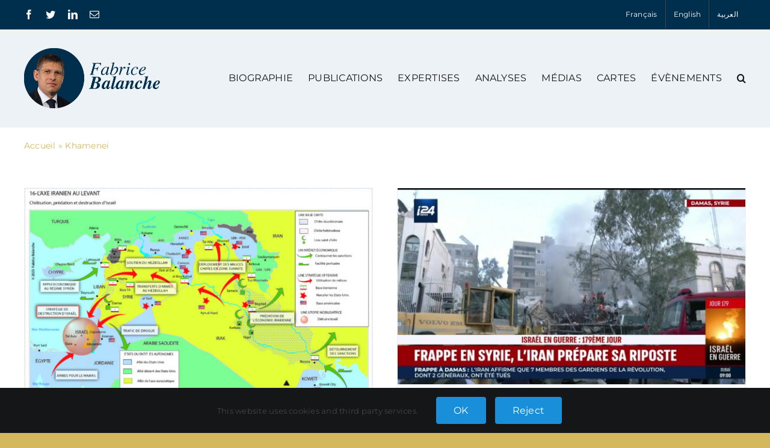

--- FILE ---
content_type: text/css; charset=utf-8
request_url: https://www.fabricebalanche.com/wp-content/themes/FabriceBalanche/style.css?ver=6.9
body_size: 20
content:
/*
Theme Name: Fabrice Balanche
Description: Site internet de Fabrice Balanche.
Author: ThemeFusion
Author URI: https://theme-fusion.com
Template: Avada
Version: 1.0.0
Text Domain:  Avada
*/